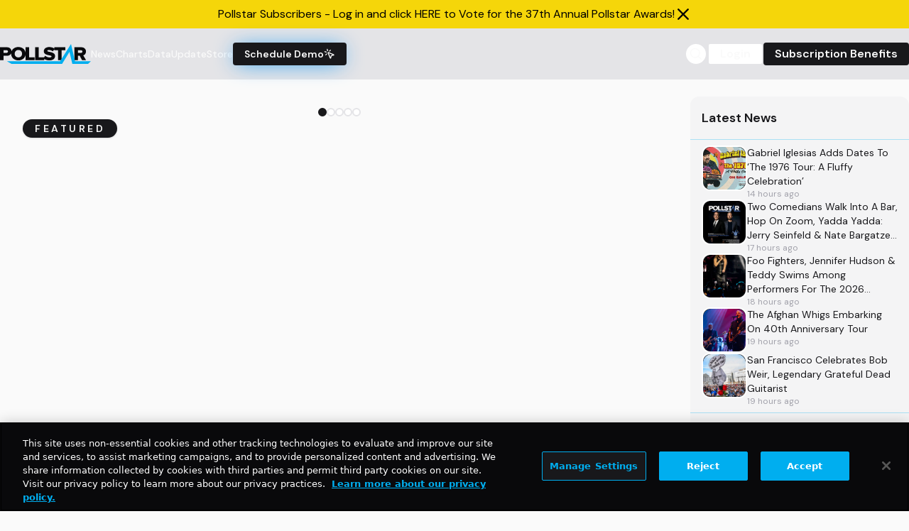

--- FILE ---
content_type: text/html; charset=utf-8
request_url: https://www.google.com/recaptcha/api2/aframe
body_size: 267
content:
<!DOCTYPE HTML><html><head><meta http-equiv="content-type" content="text/html; charset=UTF-8"></head><body><script nonce="VG1wdrPuT-LP-0ON_jX-eA">/** Anti-fraud and anti-abuse applications only. See google.com/recaptcha */ try{var clients={'sodar':'https://pagead2.googlesyndication.com/pagead/sodar?'};window.addEventListener("message",function(a){try{if(a.source===window.parent){var b=JSON.parse(a.data);var c=clients[b['id']];if(c){var d=document.createElement('img');d.src=c+b['params']+'&rc='+(localStorage.getItem("rc::a")?sessionStorage.getItem("rc::b"):"");window.document.body.appendChild(d);sessionStorage.setItem("rc::e",parseInt(sessionStorage.getItem("rc::e")||0)+1);localStorage.setItem("rc::h",'1768976387161');}}}catch(b){}});window.parent.postMessage("_grecaptcha_ready", "*");}catch(b){}</script></body></html>

--- FILE ---
content_type: application/javascript; charset=utf-8
request_url: https://fundingchoicesmessages.google.com/f/AGSKWxUd_SvNstVIESPOtnR8sMWhaFiTTEdQI4x7Twk5kxN9SLL96QIa1JeaOZTMVf7zDnQdh5NjKriVOtwnCCXqMxooHfv2VQ1SNojk4_w354Zcf2NOWWpVlW5RW6oU9AgtEhZ0ucAL5oOsSi2Q-gTmVTYxwTFX5Dh7hlPmgAi8TWnvmSbPRHm3KiftVngB/_-ad-unit//bottom_adv__468_60-/imgad_/ad_video1.
body_size: -1292
content:
window['6702228c-4856-42c8-a361-bf651244a2a1'] = true;